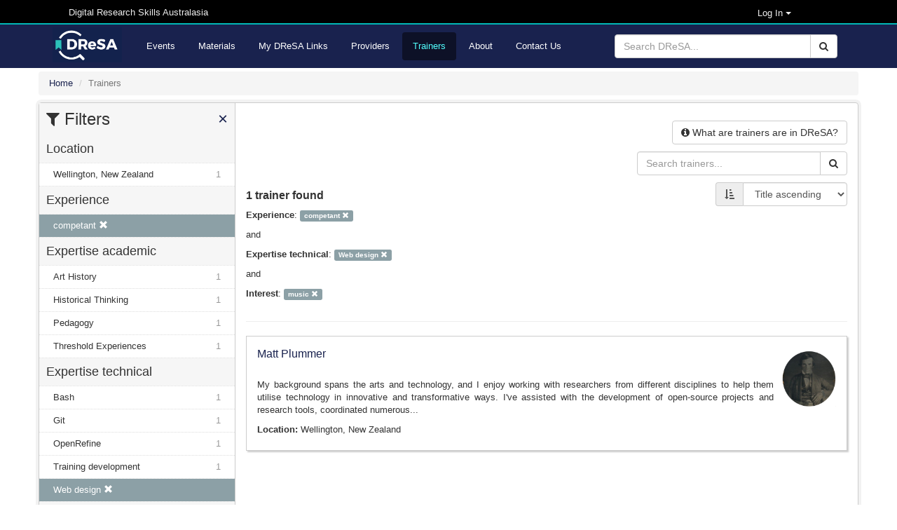

--- FILE ---
content_type: text/html; charset=utf-8
request_url: https://dresa.org.au/trainers?experience=competant&expertise_technical=Web+design&interest=music
body_size: 7431
content:
<!DOCTYPE html>
<html>

<head>
  <meta name="viewport" content="width=device-width, initial-scale=1">
  <title>Trainers - Digital Research Skills Australasia</title>
  <link rel="stylesheet" media="all" href="/assets/application-21168d0e7d39ed019bb660dd597ce58b9de536fde882efd312fba9ab7bfc5312.css" data-turbolinks-track="true" integrity="sha256-IRaNDn057QGbtmDdWXzli53lNv3ogu/TEvupq3v8UxI=" />

    <link rel="shortcut icon" type="image/png" href="/assets/dresa/DReSA_favicon-ddc153e8659e9c0fa34c442f9cd14c9b398ea831c7d7bc20c476529b53496dae.ico" />

  <script src="/assets/application-f111e9a308d04b2f36d86a42c28999fe82850ca734b7c712261fcadf5d9344bd.js" data-turbolinks-track="true" integrity="sha256-8RHpowjQSy822GpCwomZ/oKFDKc0t8cSJh/K312TRL0="></script>
  <script type="text/javascript" src="https://maps.googleapis.com/maps/api/js?key=AIzaSyDaZy6nctKSRLpnPniyVonGsYSnjaNUUEI&libraries=places"></script>

  <meta name="csrf-param" content="authenticity_token" />
<meta name="csrf-token" content="FlPAhwqu3k/hkDcO6+fA09c5J4+cmc9Xg9YwmL88DDzWf5Y5plzEu1Qyz+GDtVkESBhKGkOygpRtW86CupJc7Q==" />

      <script async src="https://www.googletagmanager.com/gtag/js?id=G-4PECZ2SSV8"></script>
  <script>
      window.dataLayer = window.dataLayer || [];
      function gtag(){dataLayer.push(arguments);}
      gtag('js', new Date());

      gtag('config', 'G-4PECZ2SSV8');
  </script>
  <script>
      /**
       * Function that captures a click on an outbound link in Analytics.
       * This function takes a valid URL string as an argument, and uses that URL string
       * as the event label. Setting the transport method to 'beacon' lets the hit be sent
       * using 'navigator.sendBeacon' in browser that support it.
       */
      var captureOutboundLink = function(url) {
          ga('send', 'event', 'outbound', 'click', url, {
              'transport': 'beacon',
              'hitCallback': function(){document.location = url;}
          });
      }
  </script>
  <script>
      /**
       * Function that registers a click on an outbound link in Analytics.
       * This function takes a valid URL string as an argument, and uses that URL string
       * as the event label. Setting the transport method to 'beacon' lets the hit be sent
       * using 'navigator.sendBeacon' in browser that support it.
       */
      var getOutboundLink = function(url) {
          gtag('event', 'click', {
              'event_category': 'outbound',
              'event_label': url,
              'transport_type': 'beacon',
              'event_callback': function(){document.location = href;}
          });
      }
  </script>

    <script src="/assets/application-f111e9a308d04b2f36d86a42c28999fe82850ca734b7c712261fcadf5d9344bd.js" data-turbolinks-track="reload"></script>

    <meta name="twitter:card" content="summary_large_image" />
<meta name="twitter:site" content="DReSA" />
<meta name="twitter:creator" content="@DReSA_news" />
<meta name="twitter:image" content="https://dresa.org.au/assets/dresa/DReSA_logo_long_dark-d086dfccde86788b734ad7f34bc6090469324fcebebbf1099d98f32a6370b35e.png" />
<meta name="twitter:title" content="Digital Research Skills Australasia" />
<meta name="twitter:description" content="Browsing, discovering and organising digital research events and training resources, collected from Australasian providers." />
<meta property="og:url" content="https://dresa.org.au/trainers?experience=competant&amp;expertise_technical=Web+design&amp;interest=music" />
<meta property="og:image" content="https://dresa.org.au/assets/dresa/DReSA_Logo_Twitter-e142d52baaa31bfbbcd05e658a926b28037f78294b67fa4b07ed79c5ff45b22b.png" />
<meta property="og:title" content="Digital Research Skills Australasia" />
<meta property="og:description" content="Browsing, discovering and organising digital research events and training resources, collected from Australasian providers." />


  <!-- script src="https://ajax.googleapis.com/ajax/libs/jquery/1.8.2/jquery.js"></script -->
  <script type="text/javascript" src="https://vocabs.ardc.edu.au/apps/assets/vocab_widget/js/vocab_widget_v2.js"></script>
  <link rel="stylesheet" type="text/css" href="https://vocabs.ardc.edu.au/apps/assets/vocab_widget/css/vocab_widget_v2.css" />

  <!-- script type="text/javascript" src="https://vocabs.ardc.edu.au/assets/core/lib/qtip2/jquery.qtip.js"></script -->
  <link rel="stylesheet" type="text/css" href="https://cdn.jsdelivr.net/qtip2/2.2.1/basic/jquery.qtip.min.css" media="screen" />

</head>


<body>


<header class="top-header">
  <nav>
    <div class="container">


        <div class="col-md-5 server-name hidden-sm hidden-xs">
          Digital Research Skills Australasia
        </div>

      <div class="user-options">

          <!-- log in methods -->
          <div class='dropdown'>
            <div class='btn btn-dark dropdown-toggle' type="button" data-toggle="dropdown"
                 aria-haspopup="true" aria-expanded="true"
                 style='margin: 0; padding: 0; background-color: #000; color: #eee; padding-right: 80px; font-size: small;'>
              Log In
              <span class="caret"></span>
            </div>
            <ul class='dropdown-menu' style='background-color: #000; color: #eee;'>
                <li class='dropdown-item'>
                  <a rel="nofollow" data-method="post" href="/users/auth/oidc">Australia (AAF)</a>
                </li>

                <li class='dropdown-item'>
                  <a rel="nofollow" data-method="post" href="/users/auth/oidc2">New Zealand (Tuakiri)</a>
                </li>

              <li class='dropdown-item'>
                <a href="/users/sign_in">Administration</a>
              </li>

            </ul>
          </div>

      </div>
    </div>
  </nav>
</header>

<header class="second-header">
  <nav class="navbar navbar-default">
    <div class="container">
      <div class="navbar-header">
        <button type="button" class="navbar-toggle collapsed" data-toggle="collapse"
                data-target="#orange-navbar-collapse" aria-expanded="false">
          <span class="sr-only">Toggle navigation</span>
          <span class="icon-bar"></span>
          <span class="icon-bar"></span>
          <span class="icon-bar"></span>
        </button>
          <a class="navbar-brand" href="/">
            <img alt="DReSA Home" style="height: 50px; margin-top: 3px;" src="/assets/dresa/DReSA_logo_long_dark-d086dfccde86788b734ad7f34bc6090469324fcebebbf1099d98f32a6370b35e.png" />
          </a>
      </div>

      <div class="collapse navbar-collapse" id="orange-navbar-collapse">
          <form id="search-box" class="navbar-form navbar-right" role="search" action="/search" accept-charset="UTF-8" method="get"><input name="utf8" type="hidden" value="&#x2713;" />
            <div class="input-group">
              <input type="text" class="form-control" name='q'
                     placeholder="Search DReSA..."/>
              <div class="input-group-btn">
                <button type="submit" class="btn btn-default"><i class="fa fa-search"></i></button>
              </div>
            </div>
</form>        <ul class="nav navbar-nav ">
            <li><a href="/events">Events</a></li>
            <li><a href="/materials">Materials</a></li>
            <li><a href="/packages">My DReSA Links</a></li>
            <li><a href="/content_providers">Providers</a></li>
            <li class="active"><a href="/trainers">Trainers</a></li>
          <li><a href="/about">About</a></li>
          <li><a href="/contact">Contact Us</a></li>
</ul>      </div>
    </div>
  </nav>
</header>

<div class="container-fluid" id="header-container">

    <div id="flash-container">
      
    </div>
</div>


<div id="main-container" class="container-fluid">
  <div class="breadcrumbs">
  <ol class="breadcrumb" itemscope itemtype="http://schema.org/BreadcrumbList">
      <li itemprop="itemListElement" itemscope
          itemtype="http://schema.org/ListItem">
        <a href="/" itemscope itemtype="http://schema.org/Thing"
           itemprop="item"><span itemprop="name">Home</span></a>
        <meta itemprop="position" content="1"/>
      </li>
    <li class="active">Trainers</li>
  </ol>
</div>


  <div class="wrapper">
    <div id="sidebar" class="popout-sidebar">
      <h3 class="nav-heading" id="sidebar-header">
  <i class="fa fa-filter"></i> Filters
  <a href="#" class="pull-right" id="sidebar-close">&times;</a>
</h3>

<ul class="unstyled nav-simple">
          

  <li>
    <h4 class="nav-heading">
      Location    </h4>
  </li>

      <li class="nav-item
        "
          >
        <a title="Wellington, New Zealand" href="/trainers?experience=competant&amp;expertise_technical=Web+design&amp;interest=music&amp;location=Wellington%2C+New+Zealand">Wellington, New Zealand<span class="facet-count">1</span></a>
      </li>


          

  <li>
    <h4 class="nav-heading">
      Experience    </h4>
  </li>

      <li class="nav-item active
        "
                >
        <a title="competant" href="/trainers?expertise_technical=Web+design&amp;interest=music">competant&nbsp;<i class='glyphicon glyphicon-remove'></i></a>
      </li>


          

  <li>
    <h4 class="nav-heading">
      Expertise academic    </h4>
  </li>

      <li class="nav-item
        "
          >
        <a title="Art History" href="/trainers?experience=competant&amp;expertise_academic=Art+History&amp;expertise_technical=Web+design&amp;interest=music">Art History<span class="facet-count">1</span></a>
      </li>
      <li class="nav-item
        "
          >
        <a title="Historical Thinking" href="/trainers?experience=competant&amp;expertise_academic=Historical+Thinking&amp;expertise_technical=Web+design&amp;interest=music">Historical Thinking<span class="facet-count">1</span></a>
      </li>
      <li class="nav-item
        "
          >
        <a title="Pedagogy" href="/trainers?experience=competant&amp;expertise_academic=Pedagogy&amp;expertise_technical=Web+design&amp;interest=music">Pedagogy<span class="facet-count">1</span></a>
      </li>
      <li class="nav-item
        "
          >
        <a title="Threshold Experiences" href="/trainers?experience=competant&amp;expertise_academic=Threshold+Experiences&amp;expertise_technical=Web+design&amp;interest=music">Threshold Experiences<span class="facet-count">1</span></a>
      </li>


          

  <li>
    <h4 class="nav-heading">
      Expertise technical    </h4>
  </li>

      <li class="nav-item
        "
          >
        <a title="Bash" href="/trainers?experience=competant&amp;expertise_technical%5B%5D=Web+design&amp;expertise_technical%5B%5D=Bash&amp;interest=music">Bash<span class="facet-count">1</span></a>
      </li>
      <li class="nav-item
        "
          >
        <a title="Git" href="/trainers?experience=competant&amp;expertise_technical%5B%5D=Web+design&amp;expertise_technical%5B%5D=Git&amp;interest=music">Git<span class="facet-count">1</span></a>
      </li>
      <li class="nav-item
        "
          >
        <a title="OpenRefine" href="/trainers?experience=competant&amp;expertise_technical%5B%5D=Web+design&amp;expertise_technical%5B%5D=OpenRefine&amp;interest=music">OpenRefine<span class="facet-count">1</span></a>
      </li>
      <li class="nav-item
        "
          >
        <a title="Training development" href="/trainers?experience=competant&amp;expertise_technical%5B%5D=Web+design&amp;expertise_technical%5B%5D=Training+development&amp;interest=music">Training development<span class="facet-count">1</span></a>
      </li>
      <li class="nav-item active
        "
                >
        <a title="Web design" href="/trainers?experience=competant&amp;interest=music">Web design&nbsp;<i class='glyphicon glyphicon-remove'></i></a>
      </li>


          

  <li>
    <h4 class="nav-heading">
      Interest    </h4>
  </li>

      <li class="nav-item
        "
          >
        <a title="Digtal Humanities" href="/trainers?experience=competant&amp;expertise_technical=Web+design&amp;interest%5B%5D=music&amp;interest%5B%5D=Digtal+Humanities">Digtal Humanities<span class="facet-count">1</span></a>
      </li>
      <li class="nav-item
        "
          >
        <a title="martial arts" href="/trainers?experience=competant&amp;expertise_technical=Web+design&amp;interest%5B%5D=music&amp;interest%5B%5D=martial+arts">martial arts<span class="facet-count">1</span></a>
      </li>
      <li class="nav-item active
        "
                >
        <a title="music" href="/trainers?experience=competant&amp;expertise_technical=Web+design">music&nbsp;<i class='glyphicon glyphicon-remove'></i></a>
      </li>


          

  <li>
    <h4 class="nav-heading">
      Language    </h4>
  </li>

      <li class="nav-item
        "
          >
        <a title="English" href="/trainers?experience=competant&amp;expertise_technical=Web+design&amp;interest=music&amp;language=English">English<span class="facet-count">1</span></a>
      </li>


</ul>

    </div>

  <div id="content">
    <div class="row">
      <!-- Info -->
      <div class="pull-right">
        <button name="button" type="button" class="btn btn-default has-popover" data-toggle="popover" data-placement="bottom" data-trigger="focus" data-title="What are trainers are in DReSA?" data-html="true" data-content="
          <p>DReSA provides a facility that allows registered users to provide information about their training experience and make this publicly available via the Trainers Register.</p>

"><i class='fa fa-info-circle'></i> <span class='hidden-xs'>What are trainers are in DReSA?</span></button>      </div>
    </div>

      <div class="row">
        

<form role="form" action="/trainers" accept-charset="UTF-8" method="get">
    <div class="input-group responsive-search-box">
      <input type="text" name="q" id="q" class="form-control" placeholder="Search trainers..." />
      <div class="input-group-btn">
        <button id="search-link" class="btn btn-default">
          <i class="fa fa-search"></i>
        </button>
      </div>
    </div>
</form>
        <button class="btn btn-default" id="sidebar-toggle" type="button" autocomplete="off">
          <i class="fa fa-filter"></i> Filters
        </button>
      </div>
      <div class="row">
        


<form class="form-inline pull-right">
  <div class="form-group">
    <div class="input-group">
      <span class="input-group-addon"><i title="Sort by" class="fa fa-sort-amount-asc" aria-hidden="true"></i></span>
      <select name="sort" id="sort" onchange="redirect_to_sort_url()" class="form-control"><option value="asc">Title ascending</option>
<option value="desc">Title descending</option>
<option value="mod">Last modified</option></select>
    </div>
  </div>
</form>
        
<div class="search-results-count">
  
    1 trainer found

</div>

        
  <p>
    <b>Experience</b>:
      <span class="active-filters"><a title="competant" class="label label-default filter-button" href="/trainers?expertise_technical=Web+design&amp;interest=music">competant&nbsp;<i class='glyphicon glyphicon-remove'></i></a></span>
  </p>
    <p>and</p>
  <p>
    <b>Expertise technical</b>:
      <span class="active-filters"><a title="Web design" class="label label-default filter-button" href="/trainers?experience=competant&amp;interest=music">Web design&nbsp;<i class='glyphicon glyphicon-remove'></i></a></span>
  </p>
    <p>and</p>
  <p>
    <b>Interest</b>:
      <span class="active-filters"><a title="music" class="label label-default filter-button" href="/trainers?experience=competant&amp;expertise_technical=Web+design">music&nbsp;<i class='glyphicon glyphicon-remove'></i></a></span>
  </p>


      </div>

    



    <hr>

    <div class="list-card" style="width: 100%;">

  <div class='col-md-1 pull-right' style='margin: 10px; padding: 0;'>
      <img class="small-trainer-logo" style="margin: 0; padding: 0;" src="https://secure.gravatar.com/avatar/5158d6c1447ba51e186b5a358a9b5d42.png?r=PG&amp;s=250" />
  </div>

  <a class="list-card-heading" href="/trainers/matt-plummer">Matt Plummer</a>

  <div class="dont-break-out">
    <p class></p>
    <div class="row" style='margin: 0;'>
      <div class="text-justify" style="display: inline; word-break: normal;">
        <p><p>My background spans the arts and technology, and I enjoy working with researchers from different disciplines to help them utilise technology in innovative and transformative ways. I&#39;ve assisted with the development of open-source projects and research tools, coordinated numerous...</p>
</p>
      </div>
      <div class='' style='margin-top: 6px;'>
        <p class="location"><b> Location: </b>Wellington, New Zealand</p>
      </div>
    </div>
  </div>

  <div itemscope itemtype="http://schema.org/Person">
  <span itemprop="familyName" content="Plummer" class="schemaorg-element">Plummer</span>
  <span itemprop="givenName" content="Matt" class="schemaorg-element">Matt</span>
  <span itemprop="email" content="matt.plummer@vuw.ac.nz" class="schemaorg-element">matt.plummer@vuw.ac.nz</span>
  <span itemprop="workLocation" content="Wellington, New Zealand" class="schemaorg-element">Wellington, New Zealand</span>
    <span itemprop="description" content="My background spans the arts and technology, and I enjoy working with researchers from different disciplines to help them utilise technology in innovative and transformative ways. I&#39;ve assisted with the development of open-source projects and research tools, coordinated numerous community-building and training events, and enjoy the opportunity to introduce researchers to new approaches and collaborators." class="schemaorg-element">My background spans the arts and technology, and I enjoy working with researchers from different disciplines to help them utilise technology in innovative and transformative ways. I&#39;ve assisted with the development of open-source projects and research tools, coordinated numerous community-building and training events, and enjoy the opportunity to introduce researchers to new approaches and collaborators.</span>
    <span itemprop="knowsLanguage" content="English" class="schemaorg-element">[&quot;English&quot;]</span>
  <span itemprop="url" content="https://mattsresbazsite.netlify.app/" class="schemaorg-element">https://mattsresbazsite.netlify.app/</span>
  <span itemprop="identifier" content="https://orcid.org/0000-0002-2737-2707" class="schemaorg-element">https://orcid.org/0000-0002-2737-2707</span>
</div>

</div>


    



  </div>
</div>

</div>

<footer class="footer">
  <div class="container">

    <div class="row">
      <div class="col-md-3 col-sm-3 col-xs-6">
        <a target="_blank" href="/DReSA-Terms-of-use.pdf">Terms of Use</a>
        |
        <a target="_blank" href="/DReSA-User-Manual.pdf">User Manual</a><br/>
        <a target="_blank" href="http://videos.dresa.org.au">Video Guides</a><br/>
        <a href="/privacy">Privacy</a><br/>
        <a href="mailto:contact@dresa.org.au">Contact us</a><br/>
        <a target="_blank" href="https://github.com/dresa-org-au/TeSS/blob/master/README.md">Source code [ version: 1.4.3 ]</a>
      </div>
      <div class="col-md-9 col-sm-9 col-xs-6">
        <!-- show on large and medium screens -->
<div class="col-md-4 hidden-sm hidden-xs">
  <a class="funder-logo" target="_blank" href="https://www.ardc.edu.au/">
    <img title="Australian Research Data Commons" src="/assets/supporters/ARDC-Logo-3d0839dee1eb31d3f260b1d235e6558adbf6fe8d594de6d2aae22409e3fc63a3.png" />
</a></div>
<div class="col-md-4 hidden-sm hidden-xs">
  <a class="funder-logo" target="_blank" href="https://www.nci.org.au/">
    <img title="National Computational Infrastructure Australia" src="/assets/supporters/NCI-Australia-Logo-Inverted-0d0fd41668d6910d92807cc6cfabce1af63d3801587d0a815fd710991d249cb0.png" />
</a></div>
<div class="col-md-4 hidden-sm hidden-xs">
  <a class="funder-logo" target="_blank" href="https://www.pawsey.org.au/">
    <img title="Pawsey Supercomputing Research Centre" src="/assets/supporters/Pawsey-Logo-ed4dca67151b4ac1fab9e174171bb66e38d4ab981fa90f0ab549368ce7a03682.png" />
</a></div>

      </div>
    </div>
    
    <div class="row">
      <div class="col-lg-12">
        <!-- show on all screens -->
<div class="col-md-10 col-sm-10 col-xs-12 funder-text">
  <p>The DReSA training registry is developed and delivered in partnership with the  <a href='https://www.ardc.edu.au/' target='_blank'>Australian Research Data Commons (ARDC)</a>, the  <a href='https://www.nci.org.au/' target='_blank'>National Computational Infrastructure Australia (NCI)</a>, the  <a href='https://www.pawsey.org.au/' target='_blank'>Pawsey Supercomputing Research Centre (Pawsey)</a> and the digital research trainer community.</p> <p>ARDC, NCI and Pawsey are funded by the National Collaborative Research Infrastructure Strategy (NCRIS).</p>

</div>

<!-- show on large, medium and small screens -->
<div class="col-md-2 col-sm-2 hidden-xs">
  <a class="funder-logo" target="_blank" href="https://www.dese.gov.au/ncris">
    <img style="height: 80px;" title="National Collaborative Research Infrastructure Strategy (NCRIS)" src="/assets/supporters/NCRIS-Logo-Inverted-aff681f01a99d2d82fae49560405a869a07d131ac306fdbdce6cca3b54e2a134.png" />
</a></div>


      </div>
    </div>

    <div class="row hidden-sm hidden-xs hidden-md no-gutters" style="margin-bottom: 0;">
      <div class="col-lg-12 supported-by">
        <a class="footer-logo" target="_blank" href="https://www.aaf.edu.au/">
  <img style="height: 20px;" title="Australian Access Federation" src="/assets/supporters/AAF-Inverted-04115010aef106986e1764f21c12f37239e124231dd0c9d011e1c2934ca110c0.png" />
</a>
<a class="footer-logo" target="_blank" href="https://www.asdaf.space/">
  <img style="height: 28px;" title="Australian Space Data Analysis Facility" src="/assets/supporters/ASDAF-Logo-Inverted-21d4057e1f83b9ac7fea030ecb9f9fc3c80e9e7d62dffb391cdd5d630706abe6.png" />
</a>
<a class="footer-logo" target="_blank" href="https://www.biocommons.org.au/">
  <img style="height: 33px;" title="Australian Biocommons" src="/assets/supporters/Australian-Biocommons-Logo-Inverted-b45fb43b74f67776bc2b76ee2bf44b04b3e4bc5cca5b46e1d905198b0e86c38c.png" />
</a>
<a class="footer-logo" target="_blank" href="https://www.deakin.edu.au/">
  <img style="height: 38px;" title="Deakin University" src="/assets/supporters/Deakin-Logo-Inverted-27c93c8381e0c00641d62ee7d80eba176ca9e86292d4606302dcba75fc1ee906.png" />
</a>
<a class="footer-logo" target="_blank" href="https://www.federation.edu.au/">
  <img style="height: 20px;" title="Federation University Australia" src="/assets/supporters/Federation-Logo-Inverted-df16ae9151afe6c1cf5b0ed0db52b1ef6339ef00d29181dc1be98f3eefe1b39c.png" />
</a>
<a class="footer-logo" target="_blank" href="https://www.intersect.org.au/">
  <img style="height: 22px;" title="Intersect Australia" src="/assets/supporters/Intersect-Australia-Logo-Inverted-ab246ebb6aeef0f442e07bb2e7135bb95d1c703ef6085067c8cbf91e47247c5b.png" />
</a>
<a class="footer-logo" target="_blank" href="https://www.monash.edu/it/dsai">
  <img style="height: 33px;" title="Department of Data Science and Artificial Intelligence, Monash University" src="/assets/supporters/DSAI-Logo-Inverted-f965e24bc4f2f5104248765ea772a13bfe80a38f2b0b64687be4e67ae08364e7.png" />
</a>
<a class="footer-logo" target="_blank" href="https://www.newcastle.edu.au/">
  <img style="height: 24px;" title="University of Newcastle, Australia" src="/assets/supporters/Newcastle-Logo-Inverted-2b85fc657a1a0101257575a98211b809c67637484a2574cdc6052f797e1c0d99.png" />
</a>
<a class="footer-logo" target="_blank" href="https://www.qcif.edu.au/">
  <img style="height: 32px;" title="Queensland Cyber Infrastructure Foundation" src="/assets/supporters/QCIF-Logo-Inverted-e52dd275060725411342f2727cacf52887526501424f04045108a05d282ec9d2.png" />
</a>
<a class="footer-logo" target="_blank" href="https://www.sydney.edu.au/researc/facilities/sydney-informatics-hub.html">
  <img style="height: 33px" title="Sydney Informatics Hub" src="/assets/supporters/UoS-Inverted-73b47eb36030968d0b6cd388885e1fd0af020d925344b9c31a6c726c7322f4e2.png" />
</a>
      </div>
    </div>

    <div class="row" style="margin-top: 0;">
      <div class="col-md-12 ack-country">
        We acknowledge and pay respects to the Elders and Traditional Owners of the lands on which our partner organisations stand.

      </div>
    </div>

  </div>
</footer>


</body>
</html>
